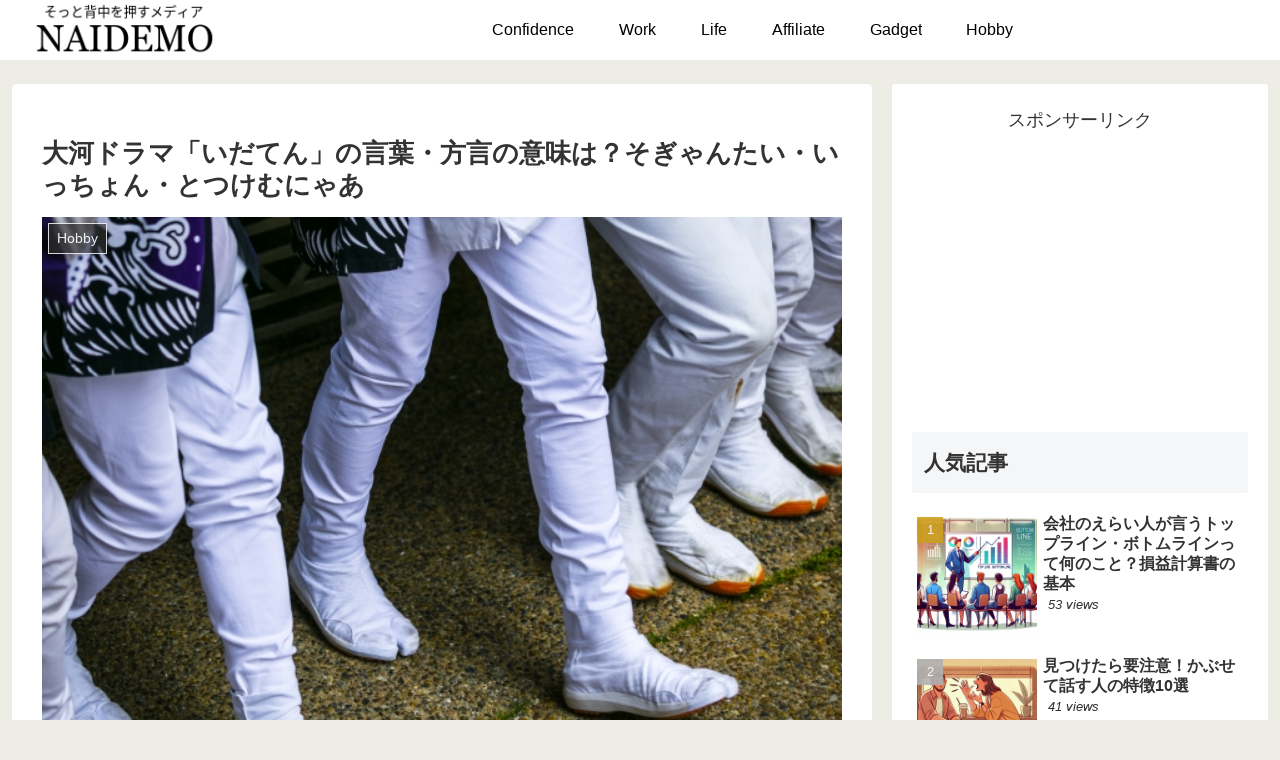

--- FILE ---
content_type: text/html; charset=utf-8
request_url: https://www.google.com/recaptcha/api2/aframe
body_size: 267
content:
<!DOCTYPE HTML><html><head><meta http-equiv="content-type" content="text/html; charset=UTF-8"></head><body><script nonce="E1aQQlbDeVSGEbe4GkjtYA">/** Anti-fraud and anti-abuse applications only. See google.com/recaptcha */ try{var clients={'sodar':'https://pagead2.googlesyndication.com/pagead/sodar?'};window.addEventListener("message",function(a){try{if(a.source===window.parent){var b=JSON.parse(a.data);var c=clients[b['id']];if(c){var d=document.createElement('img');d.src=c+b['params']+'&rc='+(localStorage.getItem("rc::a")?sessionStorage.getItem("rc::b"):"");window.document.body.appendChild(d);sessionStorage.setItem("rc::e",parseInt(sessionStorage.getItem("rc::e")||0)+1);localStorage.setItem("rc::h",'1768914030310');}}}catch(b){}});window.parent.postMessage("_grecaptcha_ready", "*");}catch(b){}</script></body></html>

--- FILE ---
content_type: text/css
request_url: https://conflife.net/wp/wp-content/themes/cocoon-child-master/style.css?ver=dbd4c986d5d2ed8bf6fc7d3383a2d714&fver=20190420035438
body_size: 893
content:
@charset "UTF-8";

/*!
Theme Name: Cocoon Child
Template:   cocoon-master
Version:    1.0.6
*/

/************************************
** 子テーマ用のスタイルを書く
************************************/
/*必要ならばここにコードを書く*/

.page .date-tags {
    display: none;
}

.article h2 {
    color: #333333;
    padding: .8em 1em;
    margin-top: 80px;
	background: #f8f8f8;
	border-left: 10px solid #0228E8;
}
.article h3 {
    color: #333333;
    padding: .5em 1em;
    margin-top: 40px;
	border-left: 6px solid #0228E8;
}
.article h4 {
    color: #333333;
    padding: .2em 1em;
    margin-top: 40px;
    background: #f8f8f8;
}
.article h5 {
    color: #333333;
	padding: .1em 0;
    margin-top: 40px;
    border-bottom: solid 2px #0228E8;
}
.article h6 {
    color: #333333;
    margin-top: 40px;
    border-bottom: solid 1px #0228E8;
}

.list-6{
   counter-reset:number;
   list-style-type: none;
   padding:0;
   margin:0;
}
.list-6 li { 
   border-bottom:2px dashed;
   border-color:#cdcdcd; /* 線の色 */
   position: relative;
   margin:0.5em 0 !important;
   max-width:700px; /* 横幅 */
   padding: 0 0 0.5em 1.8em;
}
.list-6 li:last-child { 
   border:none;
}
.list-6 li:before {
   counter-increment: number;
   content: counter(number);
   background-color: #8AA2FF; /* 文字背景色 */
   color: #fff; /* 文字色 */
   position: absolute;
   font-weight:bold;
   font-size: 14px;
   border-radius: 50%;
   left: 0;
   top:0.5em;
   width: 22px;
   height: 22px;
   line-height: 22px;
   text-align: center;
}

.list-box-3{
   background: #f6fbf9;/* 背景色 */
   border-radius: 4px;
   max-width: 800px;
   padding: 2em;
   margin:0 0;
   border:2px dotted;
   border-color:#8AA2FF; /* 線の色 */
}
@media screen and (max-width: 768px){
.article ul, .article ol {
    padding-left: 0px; /* スマホ閲覧時の余白リセット(cocoon) */
}
}

p {
  margin: 0.1em 0px;
}

/************************************
** レスポンシブデザイン用のメディアクエリ
************************************/
/*1240px以下*/
@media screen and (max-width: 1240px){
  /*必要ならばここにコードを書く*/
}

/*1030px以下*/
@media screen and (max-width: 1030px){
  /*必要ならばここにコードを書く*/
}

/*768px以下*/
@media screen and (max-width: 768px){
  /*必要ならばここにコードを書く*/
}

/*480px以下*/
@media screen and (max-width: 480px){
  /*必要ならばここにコードを書く*/
}
